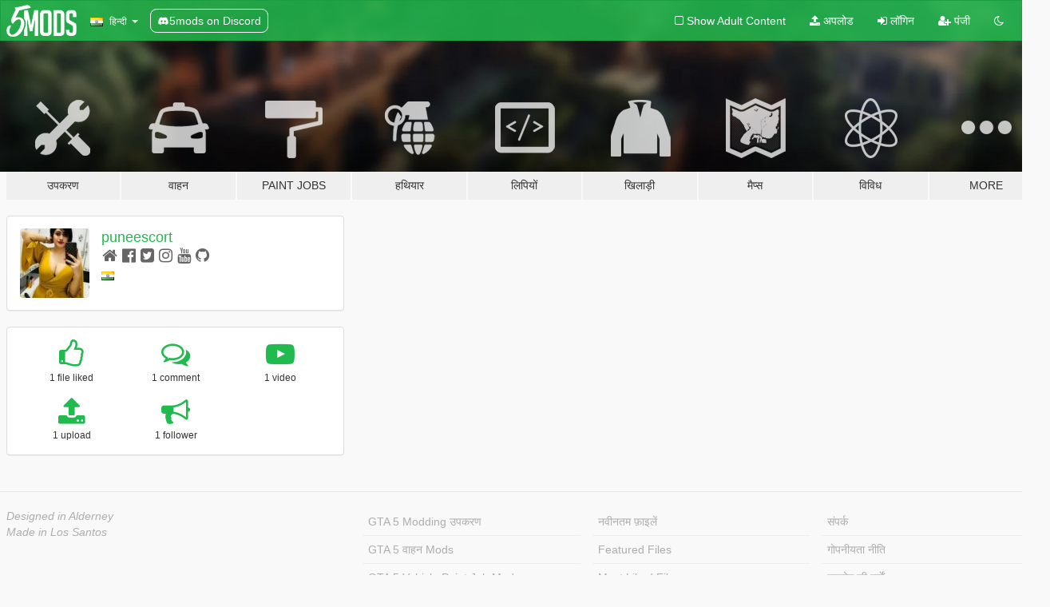

--- FILE ---
content_type: text/html; charset=utf-8
request_url: https://accounts.google.com/o/oauth2/postmessageRelay?parent=https%3A%2F%2Fhi.gta5-mods.com&jsh=m%3B%2F_%2Fscs%2Fabc-static%2F_%2Fjs%2Fk%3Dgapi.lb.en.2kN9-TZiXrM.O%2Fd%3D1%2Frs%3DAHpOoo_B4hu0FeWRuWHfxnZ3V0WubwN7Qw%2Fm%3D__features__
body_size: 160
content:
<!DOCTYPE html><html><head><title></title><meta http-equiv="content-type" content="text/html; charset=utf-8"><meta http-equiv="X-UA-Compatible" content="IE=edge"><meta name="viewport" content="width=device-width, initial-scale=1, minimum-scale=1, maximum-scale=1, user-scalable=0"><script src='https://ssl.gstatic.com/accounts/o/2580342461-postmessagerelay.js' nonce="TC474Q-7De44m-1xNpgp9Q"></script></head><body><script type="text/javascript" src="https://apis.google.com/js/rpc:shindig_random.js?onload=init" nonce="TC474Q-7De44m-1xNpgp9Q"></script></body></html>